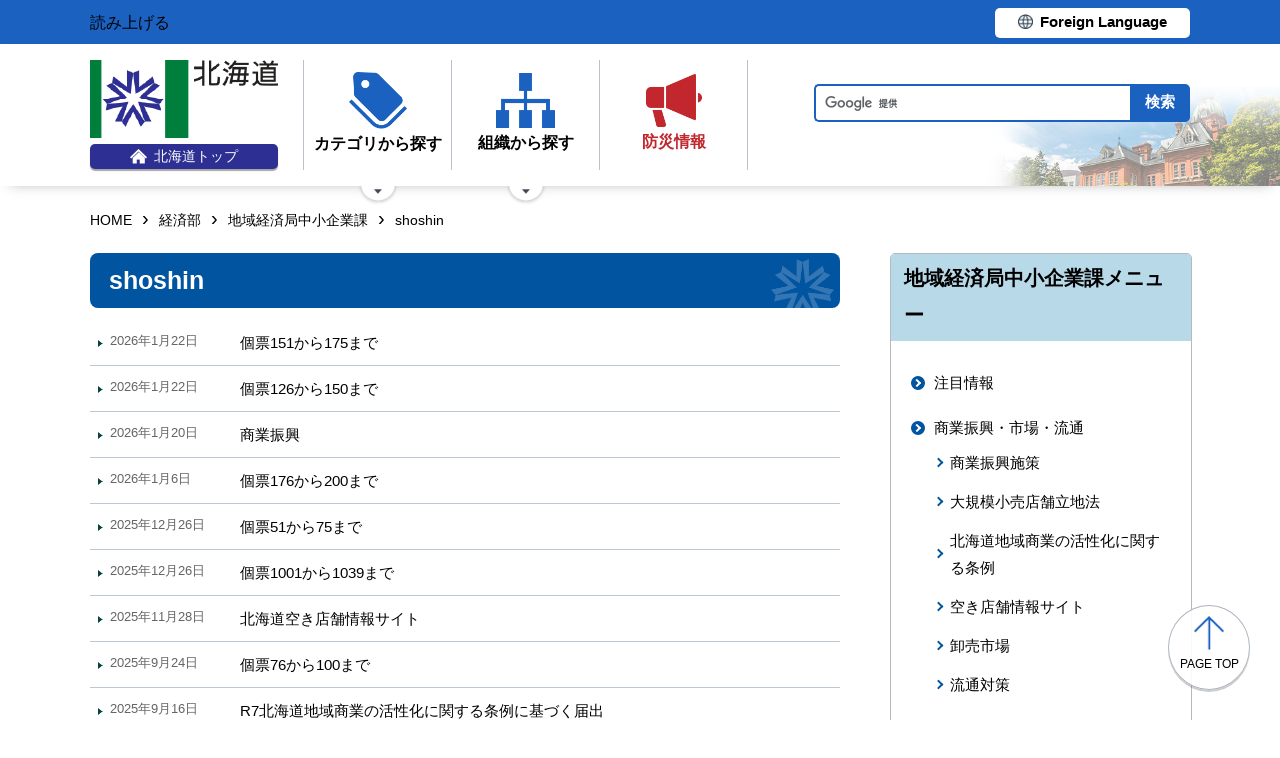

--- FILE ---
content_type: text/html; charset=UTF-8
request_url: https://www.pref.hokkaido.lg.jp/kz/csk/shoshin/
body_size: 5823
content:
<!doctype html>
<html lang="ja">

<head>
<meta charset="UTF-8" />
<title>shoshin - 経済部地域経済局中小企業課</title>
<link rel="stylesheet" media="all" href="/assets/cms/public.css" />
<script src="/assets/cms/public.js"></script>
<script>
//<![CDATA[

  SS.config = {"site_url":"/","kana_url":"/kana/","translate_url":"/translate/","theme":{"white":{"css_path":null,"name":"白","font_color":null,"background_color":null},"blue":{"css_path":null,"name":"青","font_color":"#FFFFFF","background_color":"#0066CC"},"black":{"css_path":"/css/black.css","name":"黒","font_color":null,"background_color":null}},"recommend":{}};

//]]>
</script>
	<meta name="viewport" content="width=device-width">
    <link href="/css/style.css" media="all" rel="stylesheet" />
    <script src="/js/common.js"></script>
    <!--
<script>
(function(d) {
  var config = {
    kitId: 'ziw5cbt',
    scriptTimeout: 3000,
    async: true
  },
  h=d.documentElement,t=setTimeout(function(){h.className=h.className.replace(/\bwf-loading\b/g,"")+" wf-inactive";},config.scriptTimeout),tk=d.createElement("script"),f=false,s=d.getElementsByTagName("script")[0],a;h.className+=" wf-loading";tk.src='https://use.typekit.net/'+config.kitId+'.js';tk.async=true;tk.onload=tk.onreadystatechange=function(){a=this.readyState;if(f||a&&a!="complete"&&a!="loaded")return;f=true;clearTimeout(t);try{Typekit.load(config)}catch(e){}};s.parentNode.insertBefore(tk,s)
})(document);
</script>

<script>
(function(d) {
  var config = {
    kitId: 'pax6zqs',
    scriptTimeout: 3000,
    async: true
  },
  h=d.documentElement,t=setTimeout(function(){h.className=h.className.replace(/\bwf-loading\b/g,"")+" wf-inactive";},config.scriptTimeout),tk=d.createElement("script"),f=false,s=d.getElementsByTagName("script")[0],a;h.className+=" wf-loading";tk.src='https://use.typekit.net/'+config.kitId+'.js';tk.async=true;tk.onload=tk.onreadystatechange=function(){a=this.readyState;if(f||a&&a!="complete"&&a!="loaded")return;f=true;clearTimeout(t);try{Typekit.load(config)}catch(e){}};s.parentNode.insertBefore(tk,s)
})(document);
</script>

<script>
 (function(d) {
   var config = {
     kitId: 'urw1nqv',
     scriptTimeout: 3000,
     async: true
   },
h=d.documentElement,t=setTimeout(function(){h.className=h.className.replace(/\bwf-loading\b/g,"")+" wf-inactive";},config.scriptTimeout),tk=d.createElement("script"),f=false,s=d.getElementsByTagName("script")[0],a;h.className+=" wf-loading";tk.src='https://use.typekit.net/'+config.kitId+'.js';tk.async=true;tk.onload=tk.onreadystatechange=function(){a=this.readyState;if(f||a&&a!="complete"&&a!="loaded")return;f=true;clearTimeout(t);try{Typekit.load(config)}catch(e){}};s.parentNode.insertBefore(tk,s)
 })(document);
</script>

<script>
(function(d) {
  var config = {
    kitId: 'jsw0pcp',
    scriptTimeout: 3000,
    async: true
  },
  h=d.documentElement,t=setTimeout(function(){h.className=h.className.replace(/\bwf-loading\b/g,"")+" wf-inactive";},config.scriptTimeout),tk=d.createElement("script"),f=false,s=d.getElementsByTagName("script")[0],a;h.className+=" wf-loading";tk.src='https://use.typekit.net/'+config.kitId+'.js';tk.async=true;tk.onload=tk.onreadystatechange=function(){a=this.readyState;if(f||a&&a!="complete"&&a!="loaded")return;f=true;clearTimeout(t);try{Typekit.load(config)}catch(e){}};s.parentNode.insertBefore(tk,s)
})(document);
</script>
-->
    <script src="https://cdn1.readspeaker.com/script/8605/webReader/webReader.js?pids=wr&amp;forceAdapter=ioshtml5&amp;disable=translation,lookup" type="text/javascript" id="rs_req_Init"></script>
<script type="text/javascript">window.rsConf = { general: { usePost: true } };</script> 
  



</head>

<body id="body--kz-csk-shoshin-index" class="body--kz body--kz-csk body--kz-csk-shoshin">

    <div id="page" class="lower-page">
      <div id="tool">
  <div class="inner">
    <div class="voice-tool">
      <div id="readspeaker_button1" class="rs_skip rsbtn rs_preserve">
        <a href="https://app-eas.readspeaker.com/cgi-bin/rsent?customerid=8605&amp;lang=ja_jp&amp;readid=main&amp;url=" title="音声で読み上げる" rel="nofollow" class="rsbtn_play" accesskey="L">
          <span class="rsbtn_left rsimg rspart"><span class="rsbtn_text"><span>読み上げる</span></span></span>
          <span class="rsbtn_right rsimg rsplay rspart"></span>
        </a>
      </div>
    </div>
    <div class="lang-tool"><a class="linkBtn" href="/foreign/translate.html"><span>Foreign Language</span></a></div>
  </div>
</div>

      <header id="head">
        <div class="inner">
          <div class="site-head-l">
            <div class="site-id">
              <div id="MainSkip"><a href="#main">メインコンテンツへ移動</a></div>
<div class="logo"><a href="/"><img src="/img/logo.png" alt="" width="188" height="78"/><span class="top"><img src="/img/ic-hokkaido-top.png" alt="" width="17" height="15" /><span>北海道トップ</span></span></a></div>
            </div>
            <div class="site-menu">
              <nav id="navi">
  <ul class="nav-item">
    <li class="navi-cat"><a href="/category/index.html"><span class="navi-btn"><img src="/img/ic-category.png" alt="" width="58" height="57" /><span class="text">カテゴリから探す</span></span></a>
      <span class="nav-sub">
        <ul class="nav-list">
          <li><a href="/category/d001/">公募・意見募集</a></li>
          <li><a href="/category/d002/">申請・手続き</a></li>
          <li><a href="/category/d003/">入札・調達・売却</a></li>
          <li><a href="/category/d004/">採用・試験・資格</a></li>
          <li><a href="/category/d005/">イベント・講習会・お知らせ</a></li>
          <li><a href="/category/d006/">総合案内・道政情報・税</a></li>
          <li><a href="/category/d007/">防災・くらし・人権・環境</a></li>
          <li><a href="/category/d008/">観光・道立施設・文化・スポーツ・国際</a></li>
          <li><a href="/category/d009/">健康・医療・福祉</a></li>
          <li><a href="/category/d010/">子育て・教育</a></li>
          <li><a href="/category/d011/">経済・雇用・産業</a></li>
          <li><a href="/category/d012/">まちづくり・地域振興</a></li>
        </ul>
      </span>
    </li>
    <li class="navi-org"><a href="/soshiki.html"><span class="navi-btn"><img src="/img/ic-organization.png" alt="" width="59" height="55" /><span class="text">組織から探す</span></span></a>
      <span class="nav-sub">
        <ul class="nav-list">
          <li><a href="/soshiki/index.html">本庁各部・局・行政委員会</a></li>
          <li><a href="/gyosei/shicho/index.html">14総合振興局・振興局</a></li>
          <li><a href="https://www.gikai.pref.hokkaido.lg.jp/" class="internal">北海道議会</a></li>
          <li><a href="https://www.dokyoi.pref.hokkaido.lg.jp/" class="internal">北海道教育委員会</a></li>
          <li><a href="/link/do_kikan/index.html">出先機関、関係機関など</a></li>
          <li><a href="/soshiki.html">関連組織</a></li>
          <li><a href="/soshiki.html">関連リンク</a></li>
        </ul>
      </span>
    </li>
    <li class="navi-bosai"><a href="/sm/ktk/saigai-bousai.html"><span class="navi-btn"><img src="/img/ic-saigaiBosai.png" alt="" width="56" height="53" /><span class="text">防災<br />情報</span></span></a></li>
  </ul>
</nav>
            </div>
          </div>
          <div class="site-head-r">
            <div id="bosai"><ul></ul></div><!--only mb-->
            <div id="search-btn"><button type="button"><img class="s-open" src="/img/ic-search-mb.png" alt="" width="34" height="34" /><img class="s-close" src="/img/ic-search-close.png" alt="" width="28" height="28" /><span>検索</span></button></div><!--only mb-->
            <form id="cse-search-box" action="/search.html">
  <input name="cx" type="hidden" value="015791192620576126433:bnwztabap_w">
  <input name="ie" type="hidden" value="UTF-8">
  <input name="q" class="search-box">
  <input name="sa" class="search-button" type="submit" value="検索">
</form>
<script type="text/javascript" src="https://www.google.com/cse/brand?form=cse-search-box&lang=ja"></script>
            <div id="menu-btn"><a href="javascript:void(0);"><span></span><span></span><span></span><em class="open">メニュー</em><em class="close">閉じる</em></a></div><!--only mb-->
            <div id="gnavi"></div><!--only mb-->
          </div>
        </div><!--.inner-->
      </header>

      <div id="breadcrumb" class="inner">
        <div class="crumbs">
    <div class="crumb" itemscope itemtype="http://schema.org/BreadcrumbList">
      <span class="page" itemprop="itemListElement" itemscope itemtype="http://schema.org/ListItem"><span itemprop="name"><a itemprop="item" href="/">HOME</a></span><meta itemprop="position" content="1"></span><span class="separator">&rsaquo;</span><span class="page" itemprop="itemListElement" itemscope itemtype="http://schema.org/ListItem"><span itemprop="name"><a itemprop="item" href="/kz/">経済部</a></span><meta itemprop="position" content="2"></span><span class="separator">&rsaquo;</span><span class="page" itemprop="itemListElement" itemscope itemtype="http://schema.org/ListItem"><span itemprop="name"><a itemprop="item" href="/kz/csk/">地域経済局中小企業課</a></span><meta itemprop="position" content="3"></span><span class="separator">&rsaquo;</span><span class="page" itemprop="itemListElement" itemscope itemtype="http://schema.org/ListItem"><span itemprop="name">shoshin</span><meta itemprop="position" content="4"></span>
    </div>
</div>

      </div><!--.inner-->
      <div class="voice-wrap inner"></div> <!--.inner only mb-->

      <main id="main" class="ka-category-list">
        <div id="wrap" class="inner">

          <div id="main-wrap">
            <header><h1 id="page-header" class="middle"><span>shoshin</span></h1></header>
            <div class="contents">
              <div class="yield">
                <div class="article-pages pages">
    
  <article class="item-151-175 new ">
    <header>
      <time datetime="2026-01-22">2026年1月22日</time>
      <h2><a href="/kz/csk/shoshin/151-175.html">個票151から175まで</a></h2>
    </header>
  </article>
  <article class="item-126-150 new ">
    <header>
      <time datetime="2026-01-22">2026年1月22日</time>
      <h2><a href="/kz/csk/shoshin/126-150.html">個票126から150まで</a></h2>
    </header>
  </article>
  <article class="item-shogyo  ">
    <header>
      <time datetime="2026-01-20">2026年1月20日</time>
      <h2><a href="/kz/csk/shoshin/shogyo.html">商業振興</a></h2>
    </header>
  </article>
  <article class="item-176-200  ">
    <header>
      <time datetime="2026-01-06">2026年1月6日</time>
      <h2><a href="/kz/csk/shoshin/176-200.html">個票176から200まで</a></h2>
    </header>
  </article>
  <article class="item-150685  ">
    <header>
      <time datetime="2025-12-26">2025年12月26日</time>
      <h2><a href="/kz/csk/shoshin/150685.html">個票51から75まで</a></h2>
    </header>
  </article>
  <article class="item-1001-1029  ">
    <header>
      <time datetime="2025-12-26">2025年12月26日</time>
      <h2><a href="/kz/csk/shoshin/1001-1029.html">個票1001から1039まで</a></h2>
    </header>
  </article>
  <article class="item-113358  ">
    <header>
      <time datetime="2025-11-28">2025年11月28日</time>
      <h2><a href="/kz/csk/shoshin/113358.html">北海道空き店舗情報サイト</a></h2>
    </header>
  </article>
  <article class="item-150883  ">
    <header>
      <time datetime="2025-09-24">2025年9月24日</time>
      <h2><a href="/kz/csk/shoshin/150883.html">個票76から100まで</a></h2>
    </header>
  </article>
  <article class="item-147195  ">
    <header>
      <time datetime="2025-09-16">2025年9月16日</time>
      <h2><a href="/kz/csk/shoshin/147195.html">R7北海道地域商業の活性化に関する条例に基づく届出</a></h2>
    </header>
  </article>
  <article class="item-150576  ">
    <header>
      <time datetime="2025-09-12">2025年9月12日</time>
      <h2><a href="/kz/csk/shoshin/150576.html">個票26から50まで</a></h2>
    </header>
  </article>
  <article class="item-101  ">
    <header>
      <time datetime="2025-09-11">2025年9月11日</time>
      <h2><a href="/kz/csk/shoshin/101.html">個票101から125まで</a></h2>
    </header>
  </article>
  <article class="item-201-216  ">
    <header>
      <time datetime="2025-09-09">2025年9月9日</time>
      <h2><a href="/kz/csk/shoshin/201-216.html">個票201から216まで</a></h2>
    </header>
  </article>
  <article class="item-147222  ">
    <header>
      <time datetime="2025-09-09">2025年9月9日</time>
      <h2><a href="/kz/csk/shoshin/147222.html">個票1から25まで</a></h2>
    </header>
  </article>
  <article class="item-jirei  ">
    <header>
      <time datetime="2025-03-25">2025年3月25日</time>
      <h2><a href="/kz/csk/shoshin/jirei.html">優良事例集</a></h2>
    </header>
  </article>
  <article class="item-jyourei  ">
    <header>
      <time datetime="2025-03-25">2025年3月25日</time>
      <h2><a href="/kz/csk/shoshin/jyourei.html">北海道地域商業の活性化に関する条例について</a></h2>
    </header>
  </article>
  <article class="item-134355  ">
    <header>
      <time datetime="2025-02-05">2025年2月5日</time>
      <h2><a href="/kz/csk/shoshin/134355.html">令和４年度　北海道商工業振興審議会　商業活性化部会</a></h2>
    </header>
  </article>
  <article class="item-shoutengai-chousa  ">
    <header>
      <time datetime="2024-11-06">2024年11月6日</time>
      <h2><a href="/kz/csk/shoshin/shoutengai-chousa.html">商店街実態調査</a></h2>
    </header>
  </article>
  <article class="item-tokureikuiki  ">
    <header>
      <time datetime="2021-03-10">2021年3月10日</time>
      <h2><a href="/kz/csk/shoshin/tokureikuiki.html">大規模小売店舗立地法特例区域</a></h2>
    </header>
  </article>


</div>



              </div><!--.yield-->
            </div><!--.contents-->
            <div class="cc-license">
  <a href="/site-info/sitepolicy.html#chapter-4"><img src="/img/cc-by.png" alt="cc-by" width="88" height="31" /></a>
</div>
          </div><!--#main-wrap-->

          <div id="side-wrap">
            <!-- hs -->
            
            <!-- sm -->
            
            <!-- ss -->
            
            <!-- ks -->
            
            <!-- hf -->
            
            <!-- kz -->
            
              
<div class="section-category-nodes nodes">
  <section class="ka-cat-list">
    <header><h2>地域経済局中小企業課メニュー</h2></header>
    <div class="ka-cat-contents">
        <ul class="parent">
          <li class="a0000">
            <a href="/kz/csk/a0000/">注目情報</a>
            <ul>
            </ul>
          </li>
        </ul>
        <ul class="parent">
          <li class="a0002">
            <a href="/kz/csk/a0002/">商業振興・市場・流通</a>
            <ul>
                <li class="b0001"><a href="/kz/csk/a0002/b0001/">商業振興施策</a></li>
                <li class="b0002"><a href="/kz/csk/a0002/b0002/">大規模小売店舗立地法</a></li>
                <li class="b0003"><a href="/kz/csk/a0002/b0003/">北海道地域商業の活性化に関する条例</a></li>
                <li class="b0004"><a href="/kz/csk/a0002/b0004/">空き店舗情報サイト</a></li>
                <li class="b0005"><a href="/kz/csk/a0002/b0005/">卸売市場</a></li>
                <li class="b0006"><a href="/kz/csk/a0002/b0006/">流通対策</a></li>
            </ul>
          </li>
        </ul>
        <ul class="parent">
          <li class="a0003">
            <a href="/kz/csk/a0003/">融資・貸付</a>
            <ul>
                <li class="b0001"><a href="/kz/csk/a0003/b0001/">中小企業総合振興資金</a></li>
                <li class="b0002"><a href="/kz/csk/a0003/b0002/">勤労者福祉資金</a></li>
                <li class="b0003"><a href="/kz/csk/a0003/b0003/">高度化資金</a></li>
                <li class="b0004"><a href="/kz/csk/a0003/b0004/">ご相談・ご注意</a></li>
            </ul>
          </li>
        </ul>
        <ul class="parent">
          <li class="a0004">
            <a href="/kz/csk/a0004/">事業者向け事業</a>
            <ul>
                <li class="b0001"><a href="/kz/csk/a0004/b0001/">ＢＣＰ</a></li>
                <li class="b0002"><a href="/kz/csk/a0004/b0002/">新商品トライアル制度</a></li>
                <li class="b0003"><a href="/kz/csk/a0004/b0003/">下請関係</a></li>
                <li class="b00010"><a href="/kz/csk/a0004/b00010/">価格転嫁・取引適正化ポータルサイト</a></li>
                <li class="b0004"><a href="/kz/csk/a0004/b0004/">ICT・キャッシュレス</a></li>
                <li class="b0005"><a href="/kz/csk/a0004/b0005/">経営革新</a></li>
                <li class="b0006"><a href="/kz/csk/a0004/b0006/">北海道小規模企業振興条例</a></li>
                <li class="shien"><a href="/kz/csk/a0004/shien/">国の中小企業支援施策</a></li>
                <li class="soudan"><a href="/kz/csk/a0004/soudan/">中小企業経営相談室</a></li>
                <li class="b0009"><a href="/kz/csk/a0004/b0009/">専門家派遣事業</a></li>
            </ul>
          </li>
        </ul>
        <ul class="parent">
          <li class="a0005">
            <a href="/kz/csk/a0005/">事業承継</a>
            <ul>
                <li class="b0001"><a href="/kz/csk/a0005/b0001/">事業承継</a></li>
                <li class="b0002"><a href="/kz/csk/a0005/b0002/">経営承継円滑化法による認定について（事業承継税制、金融支援）</a></li>
                <li class="b0003"><a href="/kz/csk/a0005/b0003/">セミナー・イベント情報等</a></li>
            </ul>
          </li>
        </ul>
        <ul class="parent">
          <li class="a0006">
            <a href="/kz/csk/a0006/">創業</a>
            <ul>
                <li class="b0001"><a href="/kz/csk/a0006/b0001/">創業相談</a></li>
                <li class="b0002"><a href="/kz/csk/a0006/b0002/">創業セミナー・イベント情報</a></li>
                <li class="b0003"><a href="/kz/csk/a0006/b0003/">起業支援金</a></li>
                <li class="b0004"><a href="/kz/csk/a0006/b0004/">エンジェル税制</a></li>
                <li class="b0006"><a href="/kz/csk/a0006/b0006/">Web創業塾</a></li>
            </ul>
          </li>
        </ul>
        <ul class="parent">
          <li class="a0007">
            <a href="/kz/csk/a0007/">事業者団体向け</a>
            <ul>
                <li class="b0001"><a href="/kz/csk/a0007/b0001/">事業継続力強化支援計画</a></li>
                <li class="b0002"><a href="/kz/csk/a0007/b0002/">商工会法及び商工会議所法に基づく手続き</a></li>
            </ul>
          </li>
        </ul>
        <ul class="parent">
          <li class="a0008">
            <a href="/kz/csk/a0008/">事例紹介</a>
            <ul>
                <li class="b0001"><a href="/kz/csk/a0008/b0001/">北海道チャレンジ企業表彰</a></li>
            </ul>
          </li>
        </ul>
        <ul class="parent">
          <li class="a0009">
            <a href="/kz/csk/a0009/">その他</a>
            <ul>
                <li class="b0001"><a href="/kz/csk/a0009/b0001/">官公需</a></li>
                <li class="b0002"><a href="/kz/csk/a0009/b0002/">道産建設資材データベース</a></li>
                <li class="b0003"><a href="/kz/csk/a0009/b0003/">（包括）連携協定</a></li>
                <li class="invoice"><a href="/kz/csk/a0009/invoice/">適格請求書等保存方式（インボイス制度）</a></li>
                <li class="b0006"><a href="/kz/csk/a0009/b0006/">補助金・助成金・支援金</a></li>
                <li class="b0007"><a href="/kz/csk/a0009/b0007/">入札・公募・告示</a></li>
                <li class="b0008"><a href="/kz/csk/a0009/b0008/">行政手続に関する審査基準</a></li>
                <li class="kouen"><a href="/kz/csk/a0009/kouen/">行催事に関する後援等</a></li>
                <li class="b0010"><a href="/kz/csk/a0009/b0010/">その他の附属機関</a></li>
                <li class="b0011"><a href="/kz/csk/a0009/b0011/">各係の業務</a></li>
                <li class="sankoudata"><a href="/kz/csk/a0009/sankoudata/">参考データ</a></li>
            </ul>
          </li>
        </ul>
    </div>
  </section>
</div>

            
            <!-- ns -->
            
            <!-- sr -->
            
            <!-- kn -->
            
            <!-- st -->
            
            <!-- kg -->
            
            <!-- db -->
            
            <!-- covid-19 -->
            

            
            <div class="side-banner-pref">
              <a href="https://www.misasal-hokkaido.jp/" target="_blank" rel="noopener noreferrer">
                <img src="/img/sidebanner_misasal.png" alt="北海道庁メディアポータルサイト　ミササル">
              </a>
            </div>

          </div><!--#side-wrap-->

        </div><!--.wrap .inner-->
      </main><!-- /#main -->

      <p id="scrollTop"><a href="#page"><img src="/img/ic-pagetop.png" alt="" width="30" height="34" /><span lang="en">page top</span></a></p>
      <footer id="foot">
        <nav id="footer-navi">
  <div class="inner">
    <div class="fnav-btn">
      <p class="fnav-contact"><a href="/site-info/contact.html">お問合せ・相談窓口</a></p>
      <p class="fnav-guide"><a href="/chosha/index.html">庁舎のご案内</a></p>
    </div>
    <ul>
      <li><a href="/site-info/sitepolicy.html">サイトポリシー</a></li>
      <li><a href="/site-info/kojinjoho.html">個人情報の取扱いについて </a></li>
      <li><a href="/sitemap/index.html">サイトマップ</a></li>
      <li><a href="/ss/dtf/opendata/opendata.html">北海道のオープンデータの取組</a></li>
    </ul>
  </div><!--.inner-->
</nav>
<address>
  <div class="inner">
    <span class="addr">〒060-8588&nbsp;<br />札幌市中央区北3条西6丁目&nbsp;&nbsp;<br />電話番号 <span><a href="tel:0112314111">011-231-4111</a></span>（総合案内）</span>
    <span class="work-time">一般的な業務時間：8時45分から17時30分<br />（土日祝日および12月29日～1月3日はお休み）</span>
    <span class="corp-num">法人番号：7000020010006</span>
  </div>
</address>
        <div id="copyright"><small>&copy; 2021 HOKKAIDO GOVERNMENT</small></div>
      </footer>

    </div><!-- /#page -->
  <script type="text/javascript" src="/_Incapsula_Resource?SWJIYLWA=719d34d31c8e3a6e6fffd425f7e032f3&ns=2&cb=620492951" async></script></body>

</html>
